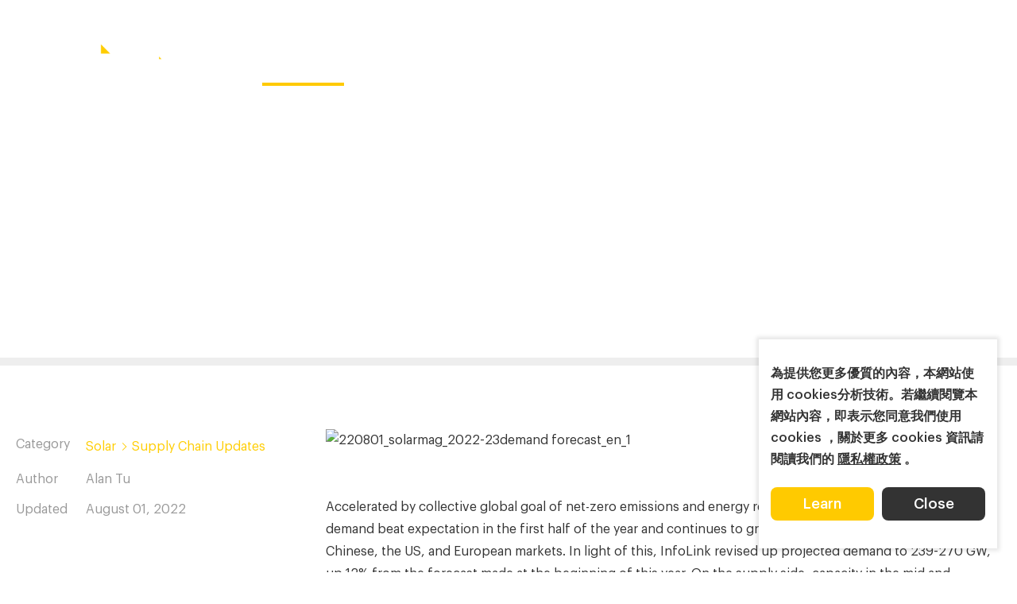

--- FILE ---
content_type: text/html; charset=UTF-8
request_url: https://www.infolink-group.com/energy-article/how-pv-supply-meets-demand-from-end-user-projects-this-year
body_size: 14006
content:
<!DOCTYPE html>
<html lang="zh-Hant-TW">
<head>
    <meta http-equiv="Content-Type" content="text/html; charset=utf-8">
    <meta http-equiv="X-UA-Compatible" content="IE=11; IE=10; IE=9; IE=8; IE=7"/>
    <meta charset="utf-8">
    <meta name="viewport" content="width=device-width, initial-scale=1.0">
    
		<title>How solar supply match end user demand this year?-Industry-InfoLink Consulting</title>
		<meta name="keywords" content="">
		<meta name="description" content="">
		<meta name="author" content="InfoLink Consulting">
		<meta name="copyright" content="InfoLink Consulting">
		<!-- Google Tag Manager -->
<script type="91180f6a2033f77835f359dd-text/javascript">(function(w,d,s,l,i){w[l]=w[l]||[];w[l].push({'gtm.start':
new Date().getTime(),event:'gtm.js'});var f=d.getElementsByTagName(s)[0],
j=d.createElement(s),dl=l!='dataLayer'?'&l='+l:'';j.async=true;j.src=
'https://www.googletagmanager.com/gtm.js?id='+i+dl;f.parentNode.insertBefore(j,f);
})(window,document,'script','dataLayer','GTM-T6DTKDQ');</script>
<!-- End Google Tag Manager -->


<!-- Global site tag (gtag.js) - Google Analytics -->
<script async src="https://www.googletagmanager.com/gtag/js?id=UA-127710305-2" type="91180f6a2033f77835f359dd-text/javascript"></script>
<script type="91180f6a2033f77835f359dd-text/javascript">
  window.dataLayer = window.dataLayer || [];
  function gtag(){dataLayer.push(arguments);}
  gtag('js', new Date());

  gtag('config', 'UA-127710305-2');
</script>

<!-- Google tag (gtag.js) -->
<script async src="https://www.googletagmanager.com/gtag/js?id=AW-367018138" type="91180f6a2033f77835f359dd-text/javascript"></script>
<script type="91180f6a2033f77835f359dd-text/javascript">
  window.dataLayer = window.dataLayer || [];
  function gtag(){dataLayer.push(arguments);}
  gtag('js', new Date());

  gtag('config', 'AW-367018138');
</script>

<!-- Event snippet for Website traffic conversion page -->
<script type="91180f6a2033f77835f359dd-text/javascript">
  gtag('event', 'conversion', {'send_to': 'AW-367018138/nzbmCNK3qIADEJqBga8B'});
</script>

<meta name="google-site-verification" content="5oz1H9fJ7wulqVcWVYVXWpU4cEk94t6z-B3cJHkcMtk" />
		
        <link rel="stylesheet" href="https://www.infolink-group.com/resources/js/fancybox/fancybox.min.css" type="text/css" />
    <link rel="stylesheet" href="https://www.infolink-group.com/resources/css/style.css?v2.2" type="text/css" />
        <link rel="shortcut icon" sizes="16x16" href="https://www.infolink-group.com/resources/images/favicon.ico" />
    <link rel="apple-touch-icon" sizes="192x192" href="https://www.infolink-group.com/resources/images/apple-touch-icon.png" />
    <style>
    .tp-process .process-bar { background-color: #FFCD00; }
    .list-inline01 li:before { border-color: #FFCD00; }
    .main-color, .btn-bd-color,
    .on-hover:focus, .on-hover.on,
    .bd-on-hover:focus, .bd-on-hover.on { color: #FFCD00; }
    .btn-bd-color,
    .bd-on-hover.on,
    .bd-on-hover:focus,
    .tp-prev:focus .label:before,
    .tp-next:focus .label:before { border-color: #FFCD00; }
    .list-dot-color li:before,
    .btn-bd-color:focus { background-color: #FFCD00; }
    @media screen and (min-width: 992px) {
        .on-hover:hover,
        .bd-on-hover:hover { color: #FFCD00; }
        .bd-on-hover:hover,
        .tp-prev:hover .label:before,
        .tp-next:hover .label:before { border-color: #FFCD00; }
        .btn-bd-color:hover { background-color: #FFCD00; }
    }
</style>
    <link rel="alternate" href="https://www.infolink-group.com/energy-article/cn/how-pv-supply-meets-demand-from-end-user-projects-this-year" hreflang="zh-CN" />
			<link rel="alternate" href="https://www.infolink-group.com/energy-article/tw/how-pv-supply-meets-demand-from-end-user-projects-this-year" hreflang="zh-TW" />
			<link rel="alternate" href="https://www.infolink-group.com/energy-article/how-pv-supply-meets-demand-from-end-user-projects-this-year" hreflang="en-US" />
			<link rel="canonical" href="https://www.infolink-group.com/energy-article/how-pv-supply-meets-demand-from-end-user-projects-this-year" />
				<script type="application/ld+json">[
    {
        "@context": "http:\/\/schema.org",
        "@type": "Article",
        "headline": "How solar supply match end user demand this year?",
        "datePublished": "2022-08-01",
        "image": "https:\/\/www.infolink-group.com\/upload\/img\/c-blog220801171355_3780.jpg"
    },
    {
        "@context": "http:\/\/schema.org",
        "@type": "BreadcrumbList",
        "itemListElement": [
            {
                "@type": "ListItem",
                "position": 1,
                "item": {
                    "@type": "WebPage",
                    "@id": "https:\/\/www.infolink-group.com\/",
                    "name": "Home"
                }
            },
            {
                "@type": "ListItem",
                "position": 2,
                "item": {
                    "@type": "WebPage",
                    "@id": "https:\/\/www.infolink-group.com\/industry\/",
                    "name": "Industry"
                }
            },
            {
                "@type": "ListItem",
                "position": 3,
                "item": {
                    "@type": "WebPage",
                    "@id": "https:\/\/www.infolink-group.com\/energy-article\/how-pv-supply-meets-demand-from-end-user-projects-this-year",
                    "name": "How solar supply match end user demand this year?"
                }
            }
        ]
    }
]</script>
</head>
<body>
    <div id="container">
                <header id="header" class="header">
            <div class="hd-tp01 w17 flex-c">
                <div class="hd-sec hd-s1">
                    <div class="flex-c flex-hd01">
                        <div class="flex-item flex-i1">
                            <a class="btn btn-thumb btn-thumb01 pair-btn" href="#" title="選單按鈕" data-pair-target="hd-temp02">
                                <span class="thumb thumb-1"></span>
                                <span class="thumb thumb-2"></span>
                                <span class="thumb thumb-3"></span>
                            </a>
                        </div>
                        <div class="flex-item flex-i2">
                                                        <div id="logo" class="logo logo01">
                                <a href="https://www.infolink-group.com/" >
                                    <img src="https://www.infolink-group.com/resources/images/logo.png" width="186" height="65" alt="InfoLink Consulting" />
                                </a>
                            </div>
                                                    </div>
                    </div>
                </div>
                <div class="hd-sec hd-s2">
                    <nav class="nav-wrap hd-nav01-1">
                        <ul class="nav-list">
                                                                                    <li class="on">
                                <a href="https://www.infolink-group.com/industry/"  >
                                    Industry
                                </a>
                                                            </li>
                                                                                                                <li>
                                <a   >
                                    Service
                                </a>
                                                                <div class="sub-nav">
                                    <ul class="list-lv1">
                                                                                                                        <li>
                                            <a href="https://www.infolink-group.com/market-report/"  >
                                                Market Report
                                            </a>
                                        </li>
                                                                                                                                                                <li>
                                            <a href="https://www.infolink-group.com/spot-price-advanced-coverage/"  >
                                                Spot Price ​- Advanced Coverage
                                            </a>
                                        </li>
                                                                                                                                                                <li>
                                            <a href="https://www.infolink-group.com/technology/"  >
                                                Technology
                                            </a>
                                        </li>
                                                                                                                    </ul>
                                </div>
                                                            </li>
                                                                                                                <li>
                                <a href="https://www.infolink-group.com/solution/"  >
                                    Solution
                                </a>
                                                            </li>
                                                                                                                <li>
                                <a href="https://www.infolink-group.com/event/"  >
                                    Event
                                </a>
                                                                <div class="sub-nav">
                                    <ul class="list-lv1">
                                                                                                                        <li>
                                            <a href="https://www.infolink-group.com/event/latest-event"  >
                                                InfoLink Webinar
                                            </a>
                                        </li>
                                                                                                                                                                <li>
                                            <a href="https://www.infolink-group.com/event/5"  >
                                                InfoLink Seminar
                                            </a>
                                        </li>
                                                                                                                                                                <li>
                                            <a href="https://www.infolink-group.com/event/newsroom"  >
                                                Newsroom
                                            </a>
                                        </li>
                                                                                                                    </ul>
                                </div>
                                                            </li>
                                                                                                                <li>
                                <a href="https://www.infolink-group.com/about/"  >
                                    About us
                                </a>
                                                                <div class="sub-nav">
                                    <ul class="list-lv1">
                                                                                                                        <li>
                                            <a href="https://www.infolink-group.com/about/"  >
                                                About us
                                            </a>
                                        </li>
                                                                                                                                                                <li>
                                            <a href="https://www.infolink-group.com/career/"  >
                                                Career
                                            </a>
                                        </li>
                                                                                                                    </ul>
                                </div>
                                                            </li>
                                                                                </ul>
                    </nav>
                </div>
                <div class="hd-sec hd-s3">
                    <nav class="nav-wrap hd-nav01-2">
                        <ul class="nav-list">
                                                                                    <li>
                                <a href="https://www.infolink-group.com/spot-price/"  >
                                    Spot price
                                </a>
                                                                <div class="sub-nav">
                                    <ul class="list">
                                                                                <li>
                                            <a href="https://www.infolink-group.com/spot-price/" title="Solar">
                                                Solar
                                            </a>
                                        </li>
                                                                                <li>
                                            <a href="https://www.infolink-group.com/spot-price-energy-storage/" title="Energy Storage">
                                                Energy Storage
                                            </a>
                                        </li>
                                                                                
                                    </ul>
                                </div>
                                                            </li>
                                                                                                                <li>
                                <a href="https://www.infolink-group.com/contact/"  >
                                    Contact us
                                </a>
                                                            </li>
                                                                                </ul>
                    </nav>
                </div>
                <div class="hd-sec hd-s4">
                    <div class="flex-c flex-hd02">
                        <div class="flex-item flex-i1">
                            <div class="nav-wrap nav-lang lang02 pair-wrap" data-pair-name="lang-hd02" data-use-mask="0">
                                <button class="btn btn-lang btn-lang01 pair-btn" type="button" data-pair-target="lang-hd02" data-keep>EN</button>
                                <ul>
                                                                                                                                                        <li class="on"><a href="https://www.infolink-group.com/energy-article/how-pv-supply-meets-demand-from-end-user-projects-this-year" >EN</a></li>
                                                                                                                                                            <li class=""><a href="https://www.infolink-group.com/energy-article/tw/how-pv-supply-meets-demand-from-end-user-projects-this-year" >繁中</a></li>
                                                                                                                                                            <li class=""><a href="https://www.infolink-group.com/energy-article/cn/how-pv-supply-meets-demand-from-end-user-projects-this-year" >简中</a></li>
                                                                                                            </ul>
                            </div>
                        </div>
                        <div class="flex-item flex-i2">
                            <button class="btn btn-search01 btn-search01-1 pair-btn" type="button" data-pair-target="hd-search" data-keep>Search button</button>
                        </div>
                    </div>
                </div>
            </div>
            <div class="hd-tp02 flex-c pair-wrap bg-dark" data-pair-name="hd-temp02">
                <div class="hd-sec hd-s1">
                    <div class="flex-c flex-hd01">
                        <div class="flex-item">
                            <a class="btn btn-thumb btn-thumb02 pair-btn" href="#"  data-pair-target="hd-temp02">
                                <span class="thumb thumb-1"></span>
                                <span class="thumb thumb-2"></span>
                                <span class="thumb thumb-3"></span>
                            </a>
                        </div>
                        <div class="flex-item">
                            <div class="logo logo02">
                                <a href="https://www.infolink-group.com/" >
                                    <img src="https://www.infolink-group.com/resources/images/logo.png" width="186" height="65" alt="InfoLink Consulting" />
                                </a>
                            </div>
                        </div>
                    </div>
                </div>
                <div class="hd-sec hd-s2">
                    <div class="flex-c flex-hd02">
                        <div class="flex-item flex-i1">
                            <div class="nav-wrap nav-lang lang02 pair-wrap" data-pair-name="lang-hd02" data-use-mask="0">
                                <button class="btn btn-lang btn-lang02 pair-btn" type="button" data-pair-target="lang-hd02" data-keep>EN</button>
                                <ul>
                                    <li class="on"><a href="https://www.infolink-group.com/energy-article/how-pv-supply-meets-demand-from-end-user-projects-this-year" >EN</a></li>                                    <li class=""><a href="https://www.infolink-group.com/energy-article/tw/how-pv-supply-meets-demand-from-end-user-projects-this-year" >繁中</a></li>                                    <li class=""><a href="https://www.infolink-group.com/energy-article/cn/how-pv-supply-meets-demand-from-end-user-projects-this-year" >简中</a></li>                                                                    </ul>
                            </div>
                        </div>
                        <div class="flex-item flex-i2">
                            <button class="btn btn-search01 btn-search01-2 pair-btn" type="button" data-pair-target="hd-search" data-keep>Search button</button>
                        </div>
                    </div>
                </div>
                <div class="hd-sec hd-s3 pair-wrap" data-pair-name="hd-search">
                    <div class="form-wrap">
                        <form name="form_search" id="form_search" method="get" action="https://www.infolink-group.com/search/">
                            <div class="tp-form01">
                                <div class="tp-sec tp-s1">
                                    <input class="form-ctrl" type="text" name="keyword" value="" />
                                </div>
                                <div class="tp-sec tp-s2">
                                    <button class="btn btn-search02" type="submit">Search</button>
                                </div>
                                <div class="tp-sec tp-s3">
                                    <button class="btn btn-close01 pair-btn" type="button" data-pair-target="hd-search">Close search form</button>
                                </div>
                            </div>
                        </form>
                    </div>
                </div>
                <div class="hd-sec hd-s4">
                    <nav id="main-nav" class="nav-wrap hd-nav02">
                        <ul class="nav-list list-lv0">
                                                                                    <li class="on">
                                <a href="https://www.infolink-group.com/industry/"  >
                                    Industry
                                </a>
                                                            </li>
                                                                                                                <li>
                                <a href=""  >
                                    Service
                                </a>
                                                                <div class="sub-nav sub-lv1">
                                    <div class="nav-title">
                                        <button class="btn btn-back"></button>
                                        Service
                                    </div>
                                    <ul class="list-lv1">
                                                                                                                        <li>
                                            <a href="https://www.infolink-group.com/market-report/"  >
                                                Market Report
                                            </a>
                                                                                        <div class="sub-nav sub-lv2">
                                                <div class="nav-title">
                                                    <button class="btn btn-back"></button>
                                                    Market Report
                                                </div>
                                                <ul class="list-lv2">
                                                                                                        <li>
                                                        <a href="https://www.infolink-group.com/market-report/solar"  >
                                                            PV Market Report
                                                        </a>
                                                    </li>
                                                                                                        <li>
                                                        <a href="https://www.infolink-group.com/market-report/energy-storage"  >
                                                            Energy Storage Market Report
                                                        </a>
                                                    </li>
                                                                                                        <li>
                                                        <a href="https://www.infolink-group.com/market-report/whitepaper"  >
                                                            InfoLink White Paper: On the Road to Net Zero
                                                        </a>
                                                    </li>
                                                                                                    </ul>
                                            </div>
                                                                                    </li>
                                                                                                                                                                <li>
                                            <a href="https://www.infolink-group.com/spot-price-advanced-coverage/"  >
                                                Spot Price ​- Advanced Coverage
                                            </a>
                                                                                    </li>
                                                                                                                                                                <li>
                                            <a href="https://www.infolink-group.com/technology/"  >
                                                Technology
                                            </a>
                                                                                    </li>
                                                                                                                    </ul>
                                </div>
                                                            </li>
                                                                                                                <li>
                                <a href="https://www.infolink-group.com/solution/"  >
                                    Solution
                                </a>
                                                            </li>
                                                                                                                <li>
                                <a href="https://www.infolink-group.com/event/"  >
                                    Event
                                </a>
                                                                <div class="sub-nav sub-lv1">
                                    <div class="nav-title">
                                        <button class="btn btn-back"></button>
                                        Event
                                    </div>
                                    <ul class="list-lv1">
                                                                                                                        <li>
                                            <a href="https://www.infolink-group.com/event/latest-event"  >
                                                InfoLink Webinar
                                            </a>
                                                                                    </li>
                                                                                                                                                                <li>
                                            <a href="https://www.infolink-group.com/event/5"  >
                                                InfoLink Seminar
                                            </a>
                                                                                    </li>
                                                                                                                                                                <li>
                                            <a href="https://www.infolink-group.com/event/newsroom"  >
                                                Newsroom
                                            </a>
                                                                                    </li>
                                                                                                                    </ul>
                                </div>
                                                            </li>
                                                                                                                <li>
                                <a href="https://www.infolink-group.com/about/"  >
                                    About us
                                </a>
                                                                <div class="sub-nav sub-lv1">
                                    <div class="nav-title">
                                        <button class="btn btn-back"></button>
                                        About us
                                    </div>
                                    <ul class="list-lv1">
                                                                                                                        <li>
                                            <a href="https://www.infolink-group.com/about/"  >
                                                About us
                                            </a>
                                                                                    </li>
                                                                                                                                                                <li>
                                            <a href="https://www.infolink-group.com/career/"  >
                                                Career
                                            </a>
                                                                                    </li>
                                                                                                                    </ul>
                                </div>
                                                            </li>
                                                                                                                                            <li>
                                <a href="https://www.infolink-group.com/spot-price/"  >
                                    Spot price
                                </a>
                                <div class="sub-nav sub-lv1">
                                    <div class="nav-title">
                                        <button class="btn btn-back"></button>
                                        Spot price
                                    </div>
                                                                        <ul class="list-lv1">
                                                                                <li>
                                            <a href="https://www.infolink-group.com/spot-price/" title="Solar">
                                                Solar
                                            </a>
                                        </li>
                                                                                <li>
                                            <a href="https://www.infolink-group.com/spot-price-energy-storage/" title="Energy Storage">
                                                Energy Storage
                                            </a>
                                        </li>
                                                                                
                                    </ul>
                                                                    </div>
                            </li>
                                                                                                                <li>
                                <a href="https://www.infolink-group.com/contact/"  >
                                    Contact us
                                </a>
                                <div class="sub-nav sub-lv1">
                                    <div class="nav-title">
                                        <button class="btn btn-back"></button>
                                        Contact us
                                    </div>
                                                                    </div>
                            </li>
                                                                                </ul>
                    </nav>
                </div>
            </div>
        </header>
                        <main id="content" class="page">
    <div class="banner banner02">
        <div class="figure" style="background-image:url(https://www.infolink-group.com/upload/img/c-blog220801171410_7665.jpg);"></div>
        <div class="text white font16-18">
            <div class="flex flex-b flex-banner w13 px1">
                <div class="flex-item flex-i1">
                    <h1 class="banner-t01">How solar supply match end user demand this year?</h1>
                </div>
            </div>
        </div>
    </div>
    <div class="tp-process">
        <div class="process-bar"></div>
    </div>
    <div class="sec-layout01 reverse w13 p1 m-py2 l-py4">
        <div class="sec-item si1" data-aos="fade-up">
            <div class="si-inner">
                <div class="tb-wrap tb01">
                    <table>
                        <tr>
                            <th>Category</th>
                            <td>
                                <ul class="list list-inline01 page-color">
                                    <li><a class="link01 main-color" href="https://www.infolink-group.com/energy/solar-trends" title="Solar">Solar</a></li>
                                    <li><a class="link01 main-color" href="https://www.infolink-group.com/energy/solar-trends" title="Supply Chain Updates">Supply Chain Updates</a></li>
                                </ul>
                            </td>
                        </tr>
                                                <tr>
                            <th>Author</th>
                            <td>Alan Tu</td>
                        </tr>
                                                <tr>
                            <th>Updated</th>
                            <td>August 01, 2022</td>
                        </tr>
                    </table>
                </div>
            </div>
        </div>
        <div class="sec-item si2 w09 pb1" data-aos="fade-up">
                        <div class="editor pb1">
                <p><img alt="220801_solarmag_2022-23demand forecast_en_1" src="https://www.infolink-group.com/upload/ckfiles/images/PV/220801_solarmag_2022-23demand%20forecast_1(1).png" style="width: 600px; height: 337px;" /><br />
<br />
<br />
Accelerated by collective global goal of net-zero emissions and energy reform amid Russian-Ukraine war, solar demand beat expectation in the first half of the year and continues to grow in the second half, including the Chinese, the US, and European markets. In light of this, InfoLink revised up projected demand to 239-270 GW, up 12% from the forecast made at the beginning of this year. On the supply side, capacity in the mid and downstream segment has reached 264-468 GW in early 2022, but fell short of satisfying demand in the first half. InfoLink offers explanation for the supply and demand.&nbsp;&nbsp;<br />
&nbsp;</p>

<h2>Demand analysis of the top 3 largest markets</h2>

<h3>China market</h3>

<p>China added 30.9 GW of new installations in the first half, a YoY increase of 137%, and it is expected to rise continuously in the second half. Full-year module demand is projected at 83 GW, a major contributor to this year&rsquo;s robust growth. The distributed generation sector continues to grow, with the share expecting to reach 53% this year.</p>

<p>The nation&rsquo;s aims to achieve 50% of rooftop solar coverage for newly built government buildings by 2025 and 1,200 GW of combined installed capacity of solar and wind by 2030 under the &ldquo;14th Five-Year Plan,&rdquo; as well as its province-wide promotion of distributed generation PV and 450 GW of utility-scale solar and wind projects in the desert are drivers that spur China market growth in recent years.&nbsp;</p>

<h3>US market</h3>

<p>Installations in the US market was disrupted by short supply this year, with only 3.9 GW of new capacity added in the first quarter, down 22% YoY. Of which, 1.2 GW came from residential PV, up 30% YoY, while utility-scale PV contributed 2.2 GW, a YoY decrease of 41%.&nbsp;</p>

<p>Despite a pause to tariffs on solar products from Southeast Asia, the Withhold Release Order, the ban on imports from China&rsquo;s Xinjiang region that took effect on June 21, and the U.S. Customs&rsquo; requirement on the origin of certificate of quartz in July led to shortage in the US market. Against the backdrop of Xinjiang issue, demand is not likely to return to the pre-anti-circumvention investigation level; it&rsquo;s projected to come in at 28-32 GW this year.</p>

<p>The U.S.&rsquo; policy for the solar industry has been uncertain. As the Democrats introduced the Inflation Reduction Act of 2022 (the Act), the new bill received wide attention. The Act, in addition to reducing carbon emissions by 40% by 2030 and invest close to US$ 370 billion in renewable energy and environmental justice program, the Act would reinstate the full investment tax credit of 30% and incentivize domestic solar manufacturing. Developments of the draft Act remains to be monitored.</p>

<h3>European market</h3>

<p>Europe imported 43 GW of solar products from China, far higher than expected. InfoLink&rsquo;s investigation found that nearly 30% of which are imported by vertically integrated companies for holding stock strategically, with no actual orders having been signed yet. Breaking down the import volumes to demand of each month in the second half, this year&rsquo;s real demand is estimated to sit at 55.6 GW, up 33% YoY.&nbsp;</p>

<p>Amid surging natural gas prices in Europe and the Russian-Ukraine conflict, demand for renewables grows robustly. To facilitate the development of solar market, the EU has introduced several policies, including REPowerEU, EU Solar Energy Strategy, European Solar Rooftops Initiative, and European Solar Initiative. Overall, the EU aims to achieve 320 GW of cumulative installed solar capacity by 2025, 600 GW by 2030, and raises the share of renewables to 45%. European countries such as Germany and France also raised renewables targets. The solar market outlook is bright.<br />
&nbsp;</p>

<h2>Analysis of short polysilicon supply</h2>

<p>Polysilicon capacity is estimated to reach 1,180,000 MT (442 GW), translating to around 324 GW of factory output. Although the capacity outstrips 239-270 GW of module demand, polysilicon supply remains a bottleneck in the industry due to the following reasons:</p>

<ol>
	<li>
	<p>It requires more time for new polysilicon capacity to come online, with quarterly production growth lower by 2-4% than the wafer segment. Since supply will not grow markedly until the fourth quarter, wafer makers and vertically integrated companies are grabbing polysilicon in the first three quarters of the year, resulting in severe shortage.</p>
	</li>
	<li>
	<p>Given production losses and one to two months of healthy inventory level required by each segment, the total required inventory volume expanded amid rapidly growing demand. Coupled with longer lead time in shipping due to the pandemic, real polysilicon supply in the market remains tight against module production volume.</p>
	</li>
	<li>Polysilicon producing in reducing furnaces has high requirement on purity. Therefore, manufacturers conduct equipment maintenance every year to keep purity and safety in check. Regular maintenance and any accident could cause production to halt or decrease.</li>
</ol>

<p><br />
<img alt="220801_solarmag_supply demand forecast_en_2" src="https://www.infolink-group.com/upload/ckfiles/images/PV/220801_solarmag_supply%20demand%20forecast_en_2.jpg" style="width: 800px; height: 423px;" /></p>

<p>Such shortage caused prices to skyrocket in the first half, hitting new one-decade high. Accelerated commissioning of new wafer capacity in the third quarter also added to the short supply. &nbsp;</p>

<p>Failure to acquire enough polysilicon pushed up wafer production costs, for manufacturers are unable to run at full capacity. Silicon costs across the supply chain rose along with surging polysilicon costs, resulting in increases in prices of wafers and cells. The wafer and cell segments can pass on the additional costs to downstream for now. Increasing costs put module makers under huge pressure, for they are unable to pass on the pressure to end users.</p>

<p>In the fourth quarter, real polysilicon supply will grow by around 22% from the third quarter, coming in at nearly 100 GW of supply. This will widen the gap of production between wafer and ease shortage. By then, prices are likely to lose ground. Having said that, supply could remain short while prices stay high if demand grows higher than expected, as fourth quarter is the traditional high season.</p>

<p>For the long term, polysilicon production will grow significantly against demand from the first quarter of 2023. The short-term market situation is subject to manufacturers&rsquo; stock up activities prior to the Lunar New Year. As supply gradually increases, polysilicon shortage is expected to turn around in the second half of 2023, allowing prices in the supply chain to return to a healthy level. The short-term supply-demand relationship and profit performance in the supply chain will continue to change amid policy and market developments.</p>

            </div>
                        <div class="flex flex-c flex03-1 pt2">
                <div class="flex-item flex-i1">
                                        <a class="tp-prev link-prev on-hover" href="https://www.infolink-group.com/energy-article/China-module-exports-grow-continuously-fueled-by-robust-demand-overseas" title="China module exports grow continuously fueled by robust demand overseas">
                        <span class="label prev">PREV</span>
                        <span class="text">China module exports grow continuously fueled by robust demand overseas</span>
                    </a>
                                    </div>
                <div class="flex-item flex-i2">
                                        <a class="tp-next link-next on-hover" href="https://www.infolink-group.com/energy-article/quest-for-thinner-wafers-and-wires-ramp-up-tungsten-diamond-wire-application" title="Quest for thinner wafers and wires ramp up tungsten diamond wire application">
                        <span class="text">Quest for thinner wafers and wires ramp up tungsten diamond wire application</span>
                        <span class="label next">NEXT</span>
                    </a>
                                    </div>
                <div class="flex-item flex-i3 tc">
                    <a class="btn btn-m btn-bd-dark02 w01-5 bd-on-hover" href="https://www.infolink-group.com/energy/solar-trends" title="Back">Back</a>
                </div>
            </div>
        </div>
        <div class="sec-item si3" data-aos="fade-up">
            <div class="si-inner pb2">
                <div class="social-wrap social01-small">
                    <ul>
                        <li><a class="icon-in" href="javascript: void(window.open('http://www.linkedin.com/shareArticle?mini=true&amp;url='+encodeURIComponent(location.href)+'&amp;title='+encodeURIComponent(document.title)))" title="Linkedin">Linkedin</a></li>
                        <li><a class="icon-facebook" href="javascript: void(window.open('http://www.facebook.com/share.php?u='.concat(encodeURIComponent(location.href)) ));" title="Facebook">Facebook</a></li>
                        <li><a class="icon-twitter" href="javascript: void(window.open('https://twitter.com/intent/tweet?text='.concat(encodeURIComponent(document.title)) .concat(' ') .concat(encodeURIComponent(location.href))));" title="Twitter">Twitter</a></li>
                        <li><button class="btn btn-copy">Copy Link</button></li>
                    </ul>
                </div>
            </div>
            <div class="si-inner w03 m0 pb2">
                <h3 class="h5">Keywords search</h3>
                <div class="form-wrap">
                    <form name="form_article_search" id="form_article_search" method="get" action="https://www.infolink-group.com/search/">
                        <div class="tp-form03">
                            <input class="form-ctrl" type="text" name="keyword" />
                            <button class="btn btn-search03" type="submit">Search</button>
                        </div>
                    </form>
                </div>
            </div>
                        <div class="si-inner pb2 l-pb3">
                <h3 class="h5">Review</h3>
                <div class="group ig01">
                                        <div class="item">
                        <a class="tp-link01 tp-a on-hover" href="https://www.infolink-group.com/energy-article/solar-topic-trade-barriers-pv-bill-materials-emerge-key-issue-amid-accelerating-globalization" title="Trade barriers on PV bill of materials (BoMs) emerge as a key issue amid accelerating globalization">
                            <span class="date text-small">August 21, 2025</span>
                            <strong class="bold">Trade barriers on PV bill of materials (BoMs) emerge as a key issue amid accelerating globalization</strong>
                        </a>
                    </div>
                                        <div class="item">
                        <a class="tp-link01 tp-a on-hover" href="https://www.infolink-group.com/energy-article/solar-topic-infolink-1h25-global-module-shipment-ranking-top-ten-companies-total-shipments-up-10-yoy" title="InfoLink’s 1H25 global module shipment ranking: Top ten companies’ total shipments up 10% YoY">
                            <span class="date text-small">August 12, 2025</span>
                            <strong class="bold">InfoLink’s 1H25 global module shipment ranking: Top ten companies’ total shipments up 10% YoY</strong>
                        </a>
                    </div>
                                        <div class="item">
                        <a class="tp-link01 tp-a on-hover" href="https://www.infolink-group.com/energy-article/solar-topic-infolink-1h25-pv-cell-shipment-ranking-top-five-manufacturers-up-13-yoy" title="InfoLink’s 1H25 PV cell shipment ranking: Top five companies’ total shipments up 13% YoY">
                            <span class="date text-small">August 08, 2025</span>
                            <strong class="bold">InfoLink’s 1H25 PV cell shipment ranking: Top five companies’ total shipments up 13% YoY</strong>
                        </a>
                    </div>
                                    </div>
            </div>
                                    <div class="si-inner pb2">
                <h3 class="h5">Keywords </h3>
                <div class="flex flex01">
                                        <div class="flex-item">
                        <a class="btn btn-bd02 font16 bold bd-on-hover on" href="https://www.infolink-group.com/search/?keyword=polysilicon supply" title="polysilicon supply">polysilicon supply</a>
                    </div>
                                        <div class="flex-item">
                        <a class="btn btn-bd02 font16 bold bd-on-hover on" href="https://www.infolink-group.com/search/?keyword=PV market forecast" title="PV market forecast">PV market forecast</a>
                    </div>
                                    </div>
            </div>
                    </div>
    </div>
</main>
        <div id="pup-wrap" style="display:none">
            <div class="sec-inner w07-5 font16-18" style="background-image:url(https://www.infolink-group.com/resources/images/bg-download.jpg);">
    <div class="form-wrap bg-cover px1 pt3 m-pb2 m-pt4 m-pb3">
        <form id="form-download">
            <h2 class="t04 bd-title normal tc pb1"><span>Download</span></h2>
            <div class="tc pb1">Please fill out the form to download samples.</div>
            <div class="ig-form01 w05">
                <div class="item">
                    <input class="form-ctrl" type="text" name="name" id="el_name" required placeholder="Name" />
                </div>
                <div class="item">
                    <input class="form-ctrl" type="text" name="company" id="el_company" placeholder="Company" />
                </div>
                <div class="item">
                    <input class="form-ctrl" type="text" name="job" id="el_job" placeholder="Job title" />
                </div>
                <div class="item">
                    <input class="form-ctrl" type="email" name="email" id="el_email" placeholder="Company email" />
                </div>
                <div class="item">
                    <input class="form-ctrl" type="text" name="tel" id="el_tel" placeholder="Phone number" />
                </div>
                <div class="item">
                    <select class="form-ctrl" name="country" id="el_country">
                        <option value="">Country/Region</option>
                                                <option value="Abkhazia">Abkhazia</option>
                                                <option value="Afghanistan">Afghanistan</option>
                                                <option value="Albania">Albania</option>
                                                <option value="Algeria">Algeria</option>
                                                <option value="Andorra">Andorra</option>
                                                <option value="Angola">Angola</option>
                                                <option value="Antigua and Barbuda">Antigua and Barbuda</option>
                                                <option value="Argentina">Argentina</option>
                                                <option value="Armenia">Armenia</option>
                                                <option value="Aruba">Aruba</option>
                                                <option value="Australia">Australia</option>
                                                <option value="Austria">Austria</option>
                                                <option value="Azerbaijan">Azerbaijan</option>
                                                <option value="Bahamas">Bahamas</option>
                                                <option value="Bahrain">Bahrain</option>
                                                <option value="Bangladesh">Bangladesh</option>
                                                <option value="Barbados">Barbados</option>
                                                <option value="Belarus">Belarus</option>
                                                <option value="Belgium">Belgium</option>
                                                <option value="Belize">Belize</option>
                                                <option value="Benin">Benin</option>
                                                <option value="Bhutan">Bhutan</option>
                                                <option value="Bolivia">Bolivia</option>
                                                <option value="Bosnia and Herzegovina">Bosnia and Herzegovina</option>
                                                <option value="Botswana">Botswana</option>
                                                <option value="Brazil">Brazil</option>
                                                <option value="Bulgaria">Bulgaria</option>
                                                <option value="Burkina Faso">Burkina Faso</option>
                                                <option value="Burundi">Burundi</option>
                                                <option value="Cambodia">Cambodia</option>
                                                <option value="Cameroon">Cameroon</option>
                                                <option value="Canada">Canada</option>
                                                <option value="Cape Verde">Cape Verde</option>
                                                <option value="Central African Republic">Central African Republic</option>
                                                <option value="Chad">Chad</option>
                                                <option value="Chile">Chile</option>
                                                <option value="China">China</option>
                                                <option value="Colombia">Colombia</option>
                                                <option value="Comoros">Comoros</option>
                                                <option value="Congo">Congo</option>
                                                <option value="Cook Islands">Cook Islands</option>
                                                <option value="Costa Rica">Costa Rica</option>
                                                <option value="Côte dIvoire">Côte dIvoire</option>
                                                <option value="Croatia">Croatia</option>
                                                <option value="Cuba">Cuba</option>
                                                <option value="Cyprus">Cyprus</option>
                                                <option value="Czech Republic">Czech Republic</option>
                                                <option value="Denmark">Denmark</option>
                                                <option value="Djibouti">Djibouti</option>
                                                <option value="Dominica">Dominica</option>
                                                <option value="Dominican Republic">Dominican Republic</option>
                                                <option value="Timor-Leste">Timor-Leste</option>
                                                <option value="Ecuador">Ecuador</option>
                                                <option value="Egypt">Egypt</option>
                                                <option value="El Salvador">El Salvador</option>
                                                <option value="Equatorial Guinea">Equatorial Guinea</option>
                                                <option value="Eritrea">Eritrea</option>
                                                <option value="Estonia">Estonia</option>
                                                <option value="Ethiopia">Ethiopia</option>
                                                <option value="Fiji">Fiji</option>
                                                <option value="Finland">Finland</option>
                                                <option value="France">France</option>
                                                <option value="Gabon">Gabon</option>
                                                <option value="Gambia">Gambia</option>
                                                <option value="Georgia">Georgia</option>
                                                <option value="Germany">Germany</option>
                                                <option value="Ghana">Ghana</option>
                                                <option value="Greece">Greece</option>
                                                <option value="Grenada">Grenada</option>
                                                <option value="Guatemala">Guatemala</option>
                                                <option value="Guinea">Guinea</option>
                                                <option value="Guinea-Bissau">Guinea-Bissau</option>
                                                <option value="Guyana">Guyana</option>
                                                <option value="Haiti">Haiti</option>
                                                <option value="Honduras">Honduras</option>
                                                <option value="Hungary">Hungary</option>
                                                <option value="Iceland">Iceland</option>
                                                <option value="India">India</option>
                                                <option value="Indonesia">Indonesia</option>
                                                <option value="Iran">Iran</option>
                                                <option value="Iraq">Iraq</option>
                                                <option value="Ireland">Ireland</option>
                                                <option value="Israel">Israel</option>
                                                <option value="Italy">Italy</option>
                                                <option value="Jamaica">Jamaica</option>
                                                <option value="Japan">Japan</option>
                                                <option value="Jordan">Jordan</option>
                                                <option value="Kazakhstan">Kazakhstan</option>
                                                <option value="Kenya">Kenya</option>
                                                <option value="Kiribati">Kiribati</option>
                                                <option value="North Korea">North Korea</option>
                                                <option value="South Korea">South Korea</option>
                                                <option value="Kosovo">Kosovo</option>
                                                <option value="Kuwait">Kuwait</option>
                                                <option value="Kyrgyzstan">Kyrgyzstan</option>
                                                <option value="Laos">Laos</option>
                                                <option value="Latvia">Latvia</option>
                                                <option value="Lebanon">Lebanon</option>
                                                <option value="Lesotho">Lesotho</option>
                                                <option value="Liberia">Liberia</option>
                                                <option value="Libya">Libya</option>
                                                <option value="Liechtenstein">Liechtenstein</option>
                                                <option value="Lithuania">Lithuania</option>
                                                <option value="Luxembourg">Luxembourg</option>
                                                <option value="Macedonia">Macedonia</option>
                                                <option value="Madagascar">Madagascar</option>
                                                <option value="Malawi">Malawi</option>
                                                <option value="Malaysia">Malaysia</option>
                                                <option value="Maldives">Maldives</option>
                                                <option value="Mali">Mali</option>
                                                <option value="Malta">Malta</option>
                                                <option value="Marshall Islands">Marshall Islands</option>
                                                <option value="Mauritania">Mauritania</option>
                                                <option value="Mauritius">Mauritius</option>
                                                <option value="Mexico">Mexico</option>
                                                <option value="Micronesia">Micronesia</option>
                                                <option value="Moldova">Moldova</option>
                                                <option value="Monaco">Monaco</option>
                                                <option value="Mongolia">Mongolia</option>
                                                <option value="Montenegro">Montenegro</option>
                                                <option value="Morocco">Morocco</option>
                                                <option value="Mozambique">Mozambique</option>
                                                <option value="Myanmar">Myanmar</option>
                                                <option value="Nagorno-Karabakh">Nagorno-Karabakh</option>
                                                <option value="Namibia">Namibia</option>
                                                <option value="Nauru">Nauru</option>
                                                <option value="Nepal">Nepal</option>
                                                <option value="Netherlands">Netherlands</option>
                                                <option value="New Zealand">New Zealand</option>
                                                <option value="Nicaragua">Nicaragua</option>
                                                <option value="Niger">Niger</option>
                                                <option value="Nigeria">Nigeria</option>
                                                <option value="Niue">Niue</option>
                                                <option value="Northern Cyprus">Northern Cyprus</option>
                                                <option value="Northern Mariana">Northern Mariana</option>
                                                <option value="Norway">Norway</option>
                                                <option value="Oman">Oman</option>
                                                <option value="Pakistan">Pakistan</option>
                                                <option value="Palau">Palau</option>
                                                <option value="Palestine">Palestine</option>
                                                <option value="Panama">Panama</option>
                                                <option value="Papua New Guinea">Papua New Guinea</option>
                                                <option value="Paraguay">Paraguay</option>
                                                <option value="Peru">Peru</option>
                                                <option value="Philippines">Philippines</option>
                                                <option value="Poland">Poland</option>
                                                <option value="Portugal">Portugal</option>
                                                <option value="Puerto Rico">Puerto Rico</option>
                                                <option value="Qatar">Qatar</option>
                                                <option value="Romania">Romania</option>
                                                <option value="Russia">Russia</option>
                                                <option value="Rwanda">Rwanda</option>
                                                <option value="Saint Kitts and Nevis">Saint Kitts and Nevis</option>
                                                <option value="Saint Lucia">Saint Lucia</option>
                                                <option value="Saint Vincent and the Grenadines">Saint Vincent and the Grenadines</option>
                                                <option value="Samoa">Samoa</option>
                                                <option value="San Marino">San Marino</option>
                                                <option value="Sao Tome and Principe">Sao Tome and Principe</option>
                                                <option value="Saudi Arabia">Saudi Arabia</option>
                                                <option value="Senegal">Senegal</option>
                                                <option value="Serbia">Serbia</option>
                                                <option value="Seychelles">Seychelles</option>
                                                <option value="Sierra Leone">Sierra Leone</option>
                                                <option value="Singapore">Singapore</option>
                                                <option value="Slovakia">Slovakia</option>
                                                <option value="Slovenia">Slovenia</option>
                                                <option value="Solomon Islands">Solomon Islands</option>
                                                <option value="Somalia">Somalia</option>
                                                <option value="Somaliland">Somaliland</option>
                                                <option value="South Africa">South Africa</option>
                                                <option value="South Sudan">South Sudan</option>
                                                <option value="Spain">Spain</option>
                                                <option value="Sri Lanka">Sri Lanka</option>
                                                <option value="Sudan">Sudan</option>
                                                <option value="Suriname">Suriname</option>
                                                <option value="Swaziland">Swaziland</option>
                                                <option value="Sweden">Sweden</option>
                                                <option value="Switzerland">Switzerland</option>
                                                <option value="Syria">Syria</option>
                                                <option value="Taiwan">Taiwan</option>
                                                <option value="Tajikistan">Tajikistan</option>
                                                <option value="Tanzania">Tanzania</option>
                                                <option value="Thailand">Thailand</option>
                                                <option value="Togo">Togo</option>
                                                <option value="Tonga">Tonga</option>
                                                <option value="Trinidad and Tobago">Trinidad and Tobago</option>
                                                <option value="Tunisia">Tunisia</option>
                                                <option value="Turkey">Turkey</option>
                                                <option value="Turkmenistan">Turkmenistan</option>
                                                <option value="Tuvalu">Tuvalu</option>
                                                <option value="United Arab Emirates">United Arab Emirates</option>
                                                <option value="Uganda">Uganda</option>
                                                <option value="Ukraine">Ukraine</option>
                                                <option value="United Kingdom">United Kingdom</option>
                                                <option value="United States">United States</option>
                                                <option value="Uruguay">Uruguay</option>
                                                <option value="Uzbekistan">Uzbekistan</option>
                                                <option value="Vanuatu">Vanuatu</option>
                                                <option value="Vatican">Vatican</option>
                                                <option value="Venezuela">Venezuela</option>
                                                <option value="Vietnam">Vietnam</option>
                                                <option value="Yemen">Yemen</option>
                                                <option value="Zambia">Zambia</option>
                                                <option value="Zimbabwe">Zimbabwe</option>
                                            </select>
                </div>
                <div class="item">
                    <select class="form-ctrl" name="industry" id="el_industry">
                        <option value="">Industry</option>
                                                <option value="Solar Equipment Manufacturer">Solar Equipment Manufacturer</option>
                                                <option value="Solar Material / BOS">Solar Material / BOS</option>
                                                <option value="Wafer / Cell / Module Manufacturer">Wafer / Cell / Module Manufacturer</option>
                                                <option value="Solar Project Developer / EPC / Installer">Solar Project Developer / EPC / Installer</option>
                                                <option value="Solar Distributor">Solar Distributor</option>
                                                <option value="ESS Upstream Raw Materials Supplier">ESS Upstream Raw Materials Supplier</option>
                                                <option value="Battery Cell Manufacturer">Battery Cell Manufacturer</option>
                                                <option value="BMS Supplier">BMS Supplier</option>
                                                <option value="EMS Supplier">EMS Supplier</option>
                                                <option value="PCS Supplier">PCS Supplier</option>
                                                <option value="BESS Integrators">BESS Integrators</option>
                                                <option value="Business Services / Consulting">Business Services / Consulting</option>
                                                <option value="Electronics">Electronics</option>
                                                <option value="Financial / Asset Management / Bank">Financial / Asset Management / Bank</option>
                                                <option value="Power and Utilities">Power and Utilities</option>
                                                <option value="Research Association / NGO">Research Association / NGO</option>
                                                <option value="Oil and Gas">Oil and Gas</option>
                                                <option value="Others">Others</option>
                                            </select>
                </div>
                <div class="item">
                    <div class="tp-captcha">
                        <div class="tp-sec tp-s1">
                            <input class="form-ctrl" type="text" name="seccode" id="el_seccode" placeholder="Verification code" />
                        </div>
                        <div class="tp-sec tp-s2 code">
                            <img src="https://www.infolink-group.com/resources/images/sec-code.jpg" width="165" height="50" id="img_seccode" />
                        </div>
                    </div>
                </div>
                <div class="item tc pt1 m-pt2">
                    <button class="btn btn-black01 btn-auto btn-m" type="button" id="btn-download-submit">Submit</button>
                </div>
            </form>
        </div>
    </div>
</div>        </div>
		                        <footer id="footer" class="footer ft-tp bg-dark white">
            <div class="sec-inner w17">
                <div class="ft-sec ft-s1">
                    <div class="ft-inner ft-i1">
                        <a class="footer-logo" href="https://www.infolink-group.com/" >
                            <img loading="lazy" src="https://www.infolink-group.com/resources/images/footer-logo-w.png" width="236" height="83" alt="InfoLink Consulting" />
                        </a>
                    </div>
                    <div class="ft-inner ft-i2">
                        <nav class="nav-wrap footer-nav bold">
                            <ul>
                                                                                                <li>
                                    <a href="https://www.infolink-group.com/industry/" >Industry</a>
                                </li>
                                                                                                                                <li>
                                    <a href="https://www.infolink-group.com/market-report/" >Service</a>
                                </li>
                                                                                                                                <li>
                                    <a href="https://www.infolink-group.com/solution/" >Solution</a>
                                </li>
                                                                                                                                <li>
                                    <a href="https://www.infolink-group.com/spot-price-advanced-coverage/" >Spot Price ​- Advanced Coverage</a>
                                </li>
                                                                                                                                <li>
                                    <a href="https://www.infolink-group.com/spot-price/" >Spot price</a>
                                </li>
                                                                                                                                <li>
                                    <a href="https://www.infolink-group.com/term-of-use/" >Terms of use</a>
                                </li>
                                                                                            </ul>
                        </nav>
                    </div>
                </div>
                <div class="ft-sec ft-s2">
                    <div class="ft-inner ft-i1">
                        <div class="font16">Follow us </div>
                        <div class="social-wrap social01">
                            <ul>
                                <li><a class="icon-in" href="https://www.linkedin.com/company/35948228/" title="LinkedIn" target="_blank">LinkedIn</a></li>                                <li><a class="icon-twitter" href="https://twitter.com/InfoLinkConsult" title="twitter" target="_blank">twitter</a></li>                                <li><a class="icon-wechat" href="https://www.infolink-group.com/upload/ckfiles/images/Home%20page/qrcode_for_infolink(1).jpg" title="wechat" target="_blank">wechat</a></li>                                <li><a class="icon-facebook" href="https://www.facebook.com/infoLinkConsulting" title="facebook" target="_blank">facebook</a></li>                                                                <li><a class="icon-youtube" href="https://www.youtube.com/channel/UCm1yQ-ApEpjGeB6ug5T_8Mg/featured" title="Youtube" target="_blank">Youtube</a></li>                                                            </ul>
                        </div>
                    </div>
                    <div class="ft-inner ft-i2 light">
                        <div class="footer-addr">Company address：15F., No. 120, Sec. 2, Jianguo N. Rd., Zhongshan Dist., Taipei City, Taiwan</div>
                        <span class="copyright">© 2024 InfoLink Consulting Co., Ltd. All rights reserved.</span>
                        <span class="design">Designed by <a href="https://www.da-vinci.com.tw/" title="Da-vinci 網頁設計">Da-vinci</a></span>
                    </div>
                </div>
            </div>
            <div class="ft-snap">
                <a id="go-top" class="btn btn-gotop" href="#" title="GO TOP">TOP</a>
            </div>
        </footer>
                <div class="gdpr lh1-7 fw7">
            <p>為提供您更多優質的內容，本網站使用 cookies分析技術。若繼續閱覽本網站內容，即表示您同意我們使用 cookies ，關於更多 cookies 資訊請閱讀我們的 <a class="link hover-c1" href="https://www.infolink-group.com/policy" title="隱私權政策">隱私權政策</a> 。</p>

            <div class="row flex01">
                <div class="flex-item col-6">
                    <button class="btn btn01 rounded" type="button" onclick="if (!window.__cfRLUnblockHandlers) return false; click_cookie(1);" data-cf-modified-91180f6a2033f77835f359dd-="">Learn</button>
                </div>
                <div class="flex-item col col-6">
                    <button class="btn btn02 rounded" type="button" onclick="if (!window.__cfRLUnblockHandlers) return false; click_cookie(0);" data-cf-modified-91180f6a2033f77835f359dd-="">Close</button>
                </div>
            </div>
        </div>
                <div id="mask-bg"></div>            </div>
        <script type="91180f6a2033f77835f359dd-text/javascript" src="https://www.infolink-group.com/resources/js/jquery.js"></script>
    <script type="91180f6a2033f77835f359dd-text/javascript" src="https://www.infolink-group.com/resources/js/comm.js"></script>
    <script type="91180f6a2033f77835f359dd-text/javascript">
        function click_cookie(){
            setCookie('infolink_accept_cookie', '1', 365 * 10);
			$('.gdpr').hide();
        }

        function setCookie(key, value, expiry){
            var expires = new Date();
            expires.setTime(expires.getTime() + (expiry * 24 * 60 * 60 * 1000));
            document.cookie = key + '=' + value + ';path=/' + ';expires=' + expires.toUTCString();
        }
    </script>
	<script type="91180f6a2033f77835f359dd-text/javascript" src="https://www.infolink-group.com/resources/js/fancybox/fancybox.min.js"></script>
<script type="91180f6a2033f77835f359dd-text/javascript" src="https://www.infolink-group.com/resources/js/form.validate.js"></script>
<input type="hidden" id="file_tb">
<input type="hidden" id="file_id">
<input type="hidden" id="file_fs">
<script type="91180f6a2033f77835f359dd-text/javascript">
    (function ($) {
        $(function () {
            var $win = $(window),
                $toggleTemp = $('.cursor');
            $toggleTemp.on('click', function(e){
                e.preventDefault();
                $(this).parent().toggleClass('on');
            });
            // 下載表單彈出
            $('.cbox').on('click', function(e){
                e.preventDefault();
                var file_tb = $(this).attr('data-tb');
                $('#file_tb').val(file_tb);
                var file_id = $(this).attr('data-id');
                $('#file_id').val(file_id);
                var file_fs = $(this).attr('data-fs');
                $('#file_fs').val(file_fs);
                var _html = $('#pup-wrap').html();
                $.ajax({
                    url:"https://www.infolink-group.com/web_ajax/?func=download_file",
                    type: 'POST',
                    data: { 'tb' : file_tb, 'id' : file_id, 'fs' : file_fs },
                    success: function(response){
                        if(response){
                            var res = JSON.parse(response);
                            window.dataLayer = window.dataLayer || [];
                            dataLayer.push({
                                'event': 'download_files',
                                'fs_name': res.fs_name,
                                'fs_title': res.fs_title
                            });
                            console.log(dataLayer);
                            window.open(res.fs_url);
                        }else{
                            $.fancybox.open(_html);
                        }
                    }
                });
            });
        })
    })(jQuery);
</script>

<script type="91180f6a2033f77835f359dd-text/javascript">
    (function ($) {
        $(function () {
            
            $(document).on('click', '#img_seccode', function(e) {
                $(this).attr('src','https://www.infolink-group.com/app_tools/seccode/_seccode.php?sid='+Math.random());
                return false;
		    });
		    $('#img_seccode').click().show();

            $(document).on('click', '#btn-download-submit', function(e) {
                var el_name =  $('.fancybox-container #el_name');
                var el_company =  $('.fancybox-container #el_company');
                var el_job =  $('.fancybox-container #el_job');
                var el_email =  $('.fancybox-container #el_email');
                var el_tel =  $('.fancybox-container #el_tel');
                var el_country =  $('.fancybox-container #el_country');
                var el_industry =  $('.fancybox-container #el_industry');
                var el_seccode =  $('.fancybox-container #el_seccode');
                var tb = $('#file_tb').val();
                var id = $('#file_id').val();
                var fs = $('#file_fs').val();
                if(is_null(el_name.val())){
                    el_name.focus();
                    alert("Please enter your name");
                    return false;
                }
                if(is_null(el_company.val())){
                    el_company.focus();
                    alert("Please enter your company");
                    return false;
                }
                if(is_null(el_job.val())){
                    el_job.focus();
                    alert("Please enter job title");
                    return false;
                }
                if(is_null(el_email.val())){
                    el_email.focus();
                    alert("Please enter company email");
                    return false;
                }
                if(el_email.val() != '' && !is_mail(el_email.val())){
                    el_email.focus();
                    alert("Company email format error!");
                    return false;
                }
                if(is_null(el_tel.val())){
                    el_tel.focus();
                    alert("Please enter your phone number");
                    return false;
                }
                if(is_null(el_country.val())){
                    el_country.focus();
                    alert("Please select country!");
                    return false;
                }
                if(is_null(el_industry.val())){
                    el_industry.focus();
                    alert("Please select industry!");
                    return false;
                }
                if(is_null(el_seccode.val())){
                    el_seccode.focus();
                    alert("Please enter verification code!");
                    return false;
                }
                var ajax_url = 'https://www.infolink-group.com/app_tools/seccode/_getcode.php';
                $.get(ajax_url, function(v){
                    if( el_seccode.val() != v ) {
                        alert("Verification code error!");
                        el_seccode.focus();
                        el_seccode.select();
                        return false;
                    } else {
                        if(!confirm('Are you sure to submit the form?'))return false;
                        var formData = new FormData($('#form-download')[0]);
                        formData.append('col_name', el_name.val());
                        formData.append('col_company', el_company.val());
                        formData.append('col_job', el_job.val());
                        formData.append('col_email', el_email.val());
                        formData.append('col_tel', el_tel.val());
                        formData.append('col_country', el_country.val());
                        formData.append('col_industry', el_industry.val());
                        formData.append('tb', tb);
                        formData.append('id', id);
                        formData.append('fs', fs);
                        formData.append('seccode', el_seccode.val());
                        $.ajax({
                            url:"https://www.infolink-group.com/web_ajax/?func=download_form",
                            type: 'POST',
                            contentType: false,
                            processData: false,
                            data: formData,
                            beforeSend:function(){
                                $('.fancybox-container #btn-download-submit').attr('disabled', true).css('cursor','not-allowed');
                            },
                            success: function(response){
                                $('.fancybox-container #form-download').trigger('reset');
                                $('.fancybox-container #btn-download-submit').attr('disabled', false).css('cursor','default');
                                $.fancybox.close();
                                if(response){
                                    var res = JSON.parse(response);
                                    window.dataLayer = window.dataLayer || [];
                                    dataLayer.push({
                                        'event': 'download_files',
                                        'fs_name': res.fs_name,
                                        'fs_title': res.fs_title
                                    });
                                    console.log(dataLayer);
                                    window.open(res.fs_url);
                                }
                            }
                        });
                    }
                })
                return false;
            });
        })
    })(jQuery);
</script><script type="91180f6a2033f77835f359dd-text/javascript">
    let textCopied = "網址已複製";//clipboard successfully set
    document.addEventListener('DOMContentLoaded', () => {
        document.querySelectorAll('.btn-copy').forEach(a => a.addEventListener('click', ev => {
            navigator.clipboard.writeText(window.location.href)
                    .then(() => window.alert(textCopied))
                    .catch(reason => {
                        console.error(reason.message);
                        window.alert('clipboard write failed');
                    });
            return ev.preventDefault();
        }));
    });
</script>

<script type="91180f6a2033f77835f359dd-text/javascript">
    (function ($) {
        $(function () {
            var $win = $(window),
                $process = {
                    process : $('.tp-process'),
                    bar: $('.process-bar'),
                    getPos: function(){
                        var self = this;
                        return $('.banner').outerHeight();
                    },
                    checkOver: function(){
                        var self = this;
                        return $win.scrollTop() + $('#header').outerHeight() >= self.getPos();
                    },
                    onScroll: function(){
                        var self = this,
                            num = $win.scrollTop(),
                            total = $(document).height() - $win.height(),
                            scrollPercent = (num / total) * 100;
                        self.bar.css({ width: scrollPercent + '%' });
                        self.process[self.checkOver() ? 'addClass' : 'removeClass']('fixed');
                        self.process.css({ top: $('#header').outerHeight() });
                    },
                    init: function(){
                        var self = this;
                        $win.on('load resize', function(){
                            self.onScroll();
                        }).on('scroll.process', function(){
                            self.onScroll();
                        }).trigger('resize scroll.process');
                    }
                }
            $process.init();
        })
    })(jQuery);
</script>
	    <!-- Google Tag Manager (noscript) -->
<noscript><iframe src="https://www.googletagmanager.com/ns.html?id=GTM-T6DTKDQ"
height="0" width="0" style="display:none;visibility:hidden"></iframe></noscript>
<!-- End Google Tag Manager (noscript) -->

<script src="/cdn-cgi/scripts/7d0fa10a/cloudflare-static/rocket-loader.min.js" data-cf-settings="91180f6a2033f77835f359dd-|49" defer></script><script defer src="https://static.cloudflareinsights.com/beacon.min.js/vcd15cbe7772f49c399c6a5babf22c1241717689176015" integrity="sha512-ZpsOmlRQV6y907TI0dKBHq9Md29nnaEIPlkf84rnaERnq6zvWvPUqr2ft8M1aS28oN72PdrCzSjY4U6VaAw1EQ==" data-cf-beacon='{"version":"2024.11.0","token":"f8c2e4d241c541ee8f2d186cc5d39095","server_timing":{"name":{"cfCacheStatus":true,"cfEdge":true,"cfExtPri":true,"cfL4":true,"cfOrigin":true,"cfSpeedBrain":true},"location_startswith":null}}' crossorigin="anonymous"></script>
</body>
</html>


--- FILE ---
content_type: image/svg+xml
request_url: https://www.infolink-group.com/resources/images/svg/icon-search01-w.svg
body_size: -388
content:
<svg xmlns="http://www.w3.org/2000/svg" viewBox="0 0 50 50">
<style type="text/css">
	.st0{fill-rule:evenodd;clip-rule:evenodd;fill:#fff;}
</style>
<path class="st0" d="M21.1,5.3c8.2,0,14.8,6.7,14.8,14.9c0,8.2-6.6,14.9-14.8,14.9S6.3,28.4,6.3,20.2C6.3,12,12.9,5.3,21.1,5.3z
	 M48.2,45.5L36.4,33.2c3-3.7,4.7-8.2,4.7-13c0-11.1-9-20.2-20-20.2s-20,9.1-20,20.2s9,20.2,20,20.2c4.1,0,8.1-1.3,11.5-3.7
	l11.9,12.5c0.5,0.5,1.2,0.8,1.9,0.8c0.7,0,1.3-0.3,1.8-0.7C49.2,48.3,49.2,46.6,48.2,45.5z"/>
</svg>


--- FILE ---
content_type: image/svg+xml
request_url: https://www.infolink-group.com/resources/images/svg/social-o-tw-w.svg
body_size: -200
content:
<svg xmlns="http://www.w3.org/2000/svg" viewBox="0 0 30 30">
<style type="text/css">
	.icon{fill:#fff;}
</style>
<path class="icon" d="M9.903,26.16c10.379,0,16.054-8.6,16.054-16.055c0-0.244-0.004-0.488-0.017-0.729
	C27.044,8.58,28,7.584,28.754,6.454c-1.01,0.448-2.099,0.751-3.239,0.889c1.166-0.7,2.058-1.805,2.482-3.121
	c-1.089,0.645-2.299,1.117-3.583,1.371c-1.032-1.098-2.494-1.783-4.119-1.783c-3.116,0-5.641,2.527-5.641,5.641
	c0,0.443,0.049,0.872,0.145,1.289C10.11,10.5,5.949,8.256,3.168,4.842C2.685,5.675,2.404,6.643,2.404,7.676
	c0,1.958,0.995,3.685,2.512,4.698c-0.925-0.029-1.797-0.283-2.556-0.707c-0.001,0.025-0.001,0.048-0.001,0.072
	c0,2.734,1.946,5.015,4.525,5.531c-0.471,0.129-0.971,0.2-1.485,0.2c-0.364,0-0.717-0.038-1.061-0.104
	c0.72,2.245,2.802,3.875,5.27,3.921c-1.931,1.514-4.364,2.415-7.008,2.415c-0.454,0-0.902-0.026-1.345-0.079
	C3.751,25.226,6.716,26.16,9.903,26.16"/>
</svg>
